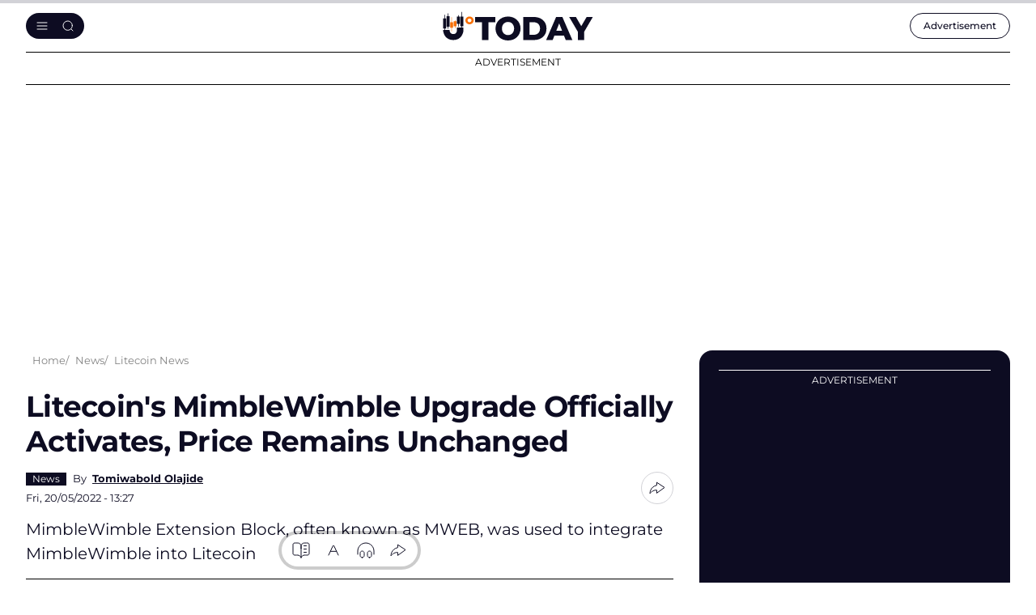

--- FILE ---
content_type: text/html; charset=utf-8
request_url: https://www.google.com/recaptcha/api2/aframe
body_size: -248
content:
<!DOCTYPE HTML><html><head><meta http-equiv="content-type" content="text/html; charset=UTF-8"></head><body><script nonce="VvpNACiK1vh9k9f9h7s6ZA">/** Anti-fraud and anti-abuse applications only. See google.com/recaptcha */ try{var clients={'sodar':'https://pagead2.googlesyndication.com/pagead/sodar?'};window.addEventListener("message",function(a){try{if(a.source===window.parent){var b=JSON.parse(a.data);var c=clients[b['id']];if(c){var d=document.createElement('img');d.src=c+b['params']+'&rc='+(localStorage.getItem("rc::a")?sessionStorage.getItem("rc::b"):"");window.document.body.appendChild(d);sessionStorage.setItem("rc::e",parseInt(sessionStorage.getItem("rc::e")||0)+1);localStorage.setItem("rc::h",'1769505416988');}}}catch(b){}});window.parent.postMessage("_grecaptcha_ready", "*");}catch(b){}</script></body></html>